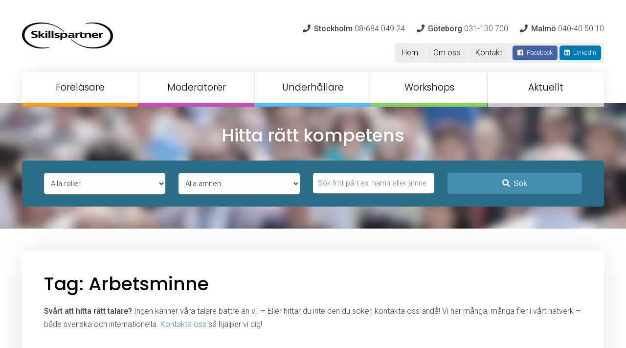

--- FILE ---
content_type: text/html; charset=UTF-8
request_url: https://www.skillspartner.se/taggar/arbetsminne/
body_size: 11687
content:
<!DOCTYPE html>
<html>
	<head>
		<title>Arbetsminne – Skillspartner Talarförmedling</title>
		<meta charset="UTF-8">
		<meta name="viewport" content="width=device-width">
		<link rel="pingback" href="https://www.skillspartner.se/xmlrpc.php">		
		<meta name="google-site-verification" content="46aySS03Vu96iiDCtK6DaACvVDjrzKS7HADqDo0qi9M" />
		<script>

		    window.dataLayer = window.dataLayer || [];

		    function gtag() {
		        dataLayer.push(arguments);
		    }

		    gtag("consent", "default", {
		        ad_storage: "denied",
		        ad_user_data: "denied", 
		        ad_personalization: "denied",
		        analytics_storage: "denied",
		        functionality_storage: "denied",
		        personalization_storage: "denied",
		        security_storage: "granted",
		        wait_for_update: 2000,
		    });

		    gtag("set", "ads_data_redaction", true);
		    gtag("set", "url_passthrough", true);

		</script>
		<script id="cookieyes" type="text/javascript" src="https://cdn-cookieyes.com/client_data/5440592231b69e8a7f8c41e3/script.js"></script>
<!-- Google Tag Manager for WordPress by gtm4wp.com -->
<script data-cfasync="false" data-pagespeed-no-defer>
	var gtm4wp_datalayer_name = "dataLayer";
	var dataLayer = dataLayer || [];
</script>
<!-- End Google Tag Manager for WordPress by gtm4wp.com -->
<!-- The SEO Framework av Sybre Waaijer -->
<link rel="canonical" href="https://www.skillspartner.se/taggar/arbetsminne/" />
<meta property="og:type" content="website" />
<meta property="og:locale" content="sv_SE" />
<meta property="og:site_name" content="Skillspartner Talarförmedling" />
<meta property="og:title" content="Arbetsminne – Skillspartner Talarförmedling" />
<meta property="og:url" content="https://www.skillspartner.se/taggar/arbetsminne/" />
<meta name="twitter:card" content="summary_large_image" />
<meta name="twitter:title" content="Arbetsminne – Skillspartner Talarförmedling" />
<script type="application/ld+json">{"@context":"https://schema.org","@graph":[{"@type":"WebSite","@id":"https://www.skillspartner.se/#/schema/WebSite","url":"https://www.skillspartner.se/","name":"Skillspartner Talarförmedling","description":"Kurser, konsulting, föreläsare","inLanguage":"sv-SE","potentialAction":{"@type":"SearchAction","target":{"@type":"EntryPoint","urlTemplate":"https://www.skillspartner.se/search/{search_term_string}/"},"query-input":"required name=search_term_string"},"publisher":{"@type":"Organization","@id":"https://www.skillspartner.se/#/schema/Organization","name":"Skillspartner Talarförmedling","url":"https://www.skillspartner.se/"}},{"@type":"CollectionPage","@id":"https://www.skillspartner.se/taggar/arbetsminne/","url":"https://www.skillspartner.se/taggar/arbetsminne/","name":"Arbetsminne – Skillspartner Talarförmedling","inLanguage":"sv-SE","isPartOf":{"@id":"https://www.skillspartner.se/#/schema/WebSite"},"breadcrumb":{"@type":"BreadcrumbList","@id":"https://www.skillspartner.se/#/schema/BreadcrumbList","itemListElement":[{"@type":"ListItem","position":1,"item":"https://www.skillspartner.se/","name":"Skillspartner Talarförmedling"},{"@type":"ListItem","position":2,"name":"Arbetsminne"}]}}]}</script>
<!-- / The SEO Framework av Sybre Waaijer | 5.33ms meta | 0.73ms boot -->

<link rel='dns-prefetch' href='//static.skillspartner.se' />
<link rel='dns-prefetch' href='//code.jquery.com' />
<link rel='dns-prefetch' href='//fonts.googleapis.com' />
<link rel="alternate" type="application/rss+xml" title="Webbflöde för Skillspartner Talarförmedling &raquo; Arbetsminne, Taggar" href="https://www.skillspartner.se/taggar/arbetsminne/feed/" />
<style id='wp-img-auto-sizes-contain-inline-css' type='text/css'>
img:is([sizes=auto i],[sizes^="auto," i]){contain-intrinsic-size:3000px 1500px}
/*# sourceURL=wp-img-auto-sizes-contain-inline-css */
</style>
<style id='wp-block-library-inline-css' type='text/css'>
:root{--wp-block-synced-color:#7a00df;--wp-block-synced-color--rgb:122,0,223;--wp-bound-block-color:var(--wp-block-synced-color);--wp-editor-canvas-background:#ddd;--wp-admin-theme-color:#007cba;--wp-admin-theme-color--rgb:0,124,186;--wp-admin-theme-color-darker-10:#006ba1;--wp-admin-theme-color-darker-10--rgb:0,107,160.5;--wp-admin-theme-color-darker-20:#005a87;--wp-admin-theme-color-darker-20--rgb:0,90,135;--wp-admin-border-width-focus:2px}@media (min-resolution:192dpi){:root{--wp-admin-border-width-focus:1.5px}}.wp-element-button{cursor:pointer}:root .has-very-light-gray-background-color{background-color:#eee}:root .has-very-dark-gray-background-color{background-color:#313131}:root .has-very-light-gray-color{color:#eee}:root .has-very-dark-gray-color{color:#313131}:root .has-vivid-green-cyan-to-vivid-cyan-blue-gradient-background{background:linear-gradient(135deg,#00d084,#0693e3)}:root .has-purple-crush-gradient-background{background:linear-gradient(135deg,#34e2e4,#4721fb 50%,#ab1dfe)}:root .has-hazy-dawn-gradient-background{background:linear-gradient(135deg,#faaca8,#dad0ec)}:root .has-subdued-olive-gradient-background{background:linear-gradient(135deg,#fafae1,#67a671)}:root .has-atomic-cream-gradient-background{background:linear-gradient(135deg,#fdd79a,#004a59)}:root .has-nightshade-gradient-background{background:linear-gradient(135deg,#330968,#31cdcf)}:root .has-midnight-gradient-background{background:linear-gradient(135deg,#020381,#2874fc)}:root{--wp--preset--font-size--normal:16px;--wp--preset--font-size--huge:42px}.has-regular-font-size{font-size:1em}.has-larger-font-size{font-size:2.625em}.has-normal-font-size{font-size:var(--wp--preset--font-size--normal)}.has-huge-font-size{font-size:var(--wp--preset--font-size--huge)}.has-text-align-center{text-align:center}.has-text-align-left{text-align:left}.has-text-align-right{text-align:right}.has-fit-text{white-space:nowrap!important}#end-resizable-editor-section{display:none}.aligncenter{clear:both}.items-justified-left{justify-content:flex-start}.items-justified-center{justify-content:center}.items-justified-right{justify-content:flex-end}.items-justified-space-between{justify-content:space-between}.screen-reader-text{border:0;clip-path:inset(50%);height:1px;margin:-1px;overflow:hidden;padding:0;position:absolute;width:1px;word-wrap:normal!important}.screen-reader-text:focus{background-color:#ddd;clip-path:none;color:#444;display:block;font-size:1em;height:auto;left:5px;line-height:normal;padding:15px 23px 14px;text-decoration:none;top:5px;width:auto;z-index:100000}html :where(.has-border-color){border-style:solid}html :where([style*=border-top-color]){border-top-style:solid}html :where([style*=border-right-color]){border-right-style:solid}html :where([style*=border-bottom-color]){border-bottom-style:solid}html :where([style*=border-left-color]){border-left-style:solid}html :where([style*=border-width]){border-style:solid}html :where([style*=border-top-width]){border-top-style:solid}html :where([style*=border-right-width]){border-right-style:solid}html :where([style*=border-bottom-width]){border-bottom-style:solid}html :where([style*=border-left-width]){border-left-style:solid}html :where(img[class*=wp-image-]){height:auto;max-width:100%}:where(figure){margin:0 0 1em}html :where(.is-position-sticky){--wp-admin--admin-bar--position-offset:var(--wp-admin--admin-bar--height,0px)}@media screen and (max-width:600px){html :where(.is-position-sticky){--wp-admin--admin-bar--position-offset:0px}}

/*# sourceURL=wp-block-library-inline-css */
</style><style id='global-styles-inline-css' type='text/css'>
:root{--wp--preset--aspect-ratio--square: 1;--wp--preset--aspect-ratio--4-3: 4/3;--wp--preset--aspect-ratio--3-4: 3/4;--wp--preset--aspect-ratio--3-2: 3/2;--wp--preset--aspect-ratio--2-3: 2/3;--wp--preset--aspect-ratio--16-9: 16/9;--wp--preset--aspect-ratio--9-16: 9/16;--wp--preset--color--black: #000000;--wp--preset--color--cyan-bluish-gray: #abb8c3;--wp--preset--color--white: #ffffff;--wp--preset--color--pale-pink: #f78da7;--wp--preset--color--vivid-red: #cf2e2e;--wp--preset--color--luminous-vivid-orange: #ff6900;--wp--preset--color--luminous-vivid-amber: #fcb900;--wp--preset--color--light-green-cyan: #7bdcb5;--wp--preset--color--vivid-green-cyan: #00d084;--wp--preset--color--pale-cyan-blue: #8ed1fc;--wp--preset--color--vivid-cyan-blue: #0693e3;--wp--preset--color--vivid-purple: #9b51e0;--wp--preset--gradient--vivid-cyan-blue-to-vivid-purple: linear-gradient(135deg,rgb(6,147,227) 0%,rgb(155,81,224) 100%);--wp--preset--gradient--light-green-cyan-to-vivid-green-cyan: linear-gradient(135deg,rgb(122,220,180) 0%,rgb(0,208,130) 100%);--wp--preset--gradient--luminous-vivid-amber-to-luminous-vivid-orange: linear-gradient(135deg,rgb(252,185,0) 0%,rgb(255,105,0) 100%);--wp--preset--gradient--luminous-vivid-orange-to-vivid-red: linear-gradient(135deg,rgb(255,105,0) 0%,rgb(207,46,46) 100%);--wp--preset--gradient--very-light-gray-to-cyan-bluish-gray: linear-gradient(135deg,rgb(238,238,238) 0%,rgb(169,184,195) 100%);--wp--preset--gradient--cool-to-warm-spectrum: linear-gradient(135deg,rgb(74,234,220) 0%,rgb(151,120,209) 20%,rgb(207,42,186) 40%,rgb(238,44,130) 60%,rgb(251,105,98) 80%,rgb(254,248,76) 100%);--wp--preset--gradient--blush-light-purple: linear-gradient(135deg,rgb(255,206,236) 0%,rgb(152,150,240) 100%);--wp--preset--gradient--blush-bordeaux: linear-gradient(135deg,rgb(254,205,165) 0%,rgb(254,45,45) 50%,rgb(107,0,62) 100%);--wp--preset--gradient--luminous-dusk: linear-gradient(135deg,rgb(255,203,112) 0%,rgb(199,81,192) 50%,rgb(65,88,208) 100%);--wp--preset--gradient--pale-ocean: linear-gradient(135deg,rgb(255,245,203) 0%,rgb(182,227,212) 50%,rgb(51,167,181) 100%);--wp--preset--gradient--electric-grass: linear-gradient(135deg,rgb(202,248,128) 0%,rgb(113,206,126) 100%);--wp--preset--gradient--midnight: linear-gradient(135deg,rgb(2,3,129) 0%,rgb(40,116,252) 100%);--wp--preset--font-size--small: 13px;--wp--preset--font-size--medium: 20px;--wp--preset--font-size--large: 36px;--wp--preset--font-size--x-large: 42px;--wp--preset--spacing--20: 0.44rem;--wp--preset--spacing--30: 0.67rem;--wp--preset--spacing--40: 1rem;--wp--preset--spacing--50: 1.5rem;--wp--preset--spacing--60: 2.25rem;--wp--preset--spacing--70: 3.38rem;--wp--preset--spacing--80: 5.06rem;--wp--preset--shadow--natural: 6px 6px 9px rgba(0, 0, 0, 0.2);--wp--preset--shadow--deep: 12px 12px 50px rgba(0, 0, 0, 0.4);--wp--preset--shadow--sharp: 6px 6px 0px rgba(0, 0, 0, 0.2);--wp--preset--shadow--outlined: 6px 6px 0px -3px rgb(255, 255, 255), 6px 6px rgb(0, 0, 0);--wp--preset--shadow--crisp: 6px 6px 0px rgb(0, 0, 0);}:where(.is-layout-flex){gap: 0.5em;}:where(.is-layout-grid){gap: 0.5em;}body .is-layout-flex{display: flex;}.is-layout-flex{flex-wrap: wrap;align-items: center;}.is-layout-flex > :is(*, div){margin: 0;}body .is-layout-grid{display: grid;}.is-layout-grid > :is(*, div){margin: 0;}:where(.wp-block-columns.is-layout-flex){gap: 2em;}:where(.wp-block-columns.is-layout-grid){gap: 2em;}:where(.wp-block-post-template.is-layout-flex){gap: 1.25em;}:where(.wp-block-post-template.is-layout-grid){gap: 1.25em;}.has-black-color{color: var(--wp--preset--color--black) !important;}.has-cyan-bluish-gray-color{color: var(--wp--preset--color--cyan-bluish-gray) !important;}.has-white-color{color: var(--wp--preset--color--white) !important;}.has-pale-pink-color{color: var(--wp--preset--color--pale-pink) !important;}.has-vivid-red-color{color: var(--wp--preset--color--vivid-red) !important;}.has-luminous-vivid-orange-color{color: var(--wp--preset--color--luminous-vivid-orange) !important;}.has-luminous-vivid-amber-color{color: var(--wp--preset--color--luminous-vivid-amber) !important;}.has-light-green-cyan-color{color: var(--wp--preset--color--light-green-cyan) !important;}.has-vivid-green-cyan-color{color: var(--wp--preset--color--vivid-green-cyan) !important;}.has-pale-cyan-blue-color{color: var(--wp--preset--color--pale-cyan-blue) !important;}.has-vivid-cyan-blue-color{color: var(--wp--preset--color--vivid-cyan-blue) !important;}.has-vivid-purple-color{color: var(--wp--preset--color--vivid-purple) !important;}.has-black-background-color{background-color: var(--wp--preset--color--black) !important;}.has-cyan-bluish-gray-background-color{background-color: var(--wp--preset--color--cyan-bluish-gray) !important;}.has-white-background-color{background-color: var(--wp--preset--color--white) !important;}.has-pale-pink-background-color{background-color: var(--wp--preset--color--pale-pink) !important;}.has-vivid-red-background-color{background-color: var(--wp--preset--color--vivid-red) !important;}.has-luminous-vivid-orange-background-color{background-color: var(--wp--preset--color--luminous-vivid-orange) !important;}.has-luminous-vivid-amber-background-color{background-color: var(--wp--preset--color--luminous-vivid-amber) !important;}.has-light-green-cyan-background-color{background-color: var(--wp--preset--color--light-green-cyan) !important;}.has-vivid-green-cyan-background-color{background-color: var(--wp--preset--color--vivid-green-cyan) !important;}.has-pale-cyan-blue-background-color{background-color: var(--wp--preset--color--pale-cyan-blue) !important;}.has-vivid-cyan-blue-background-color{background-color: var(--wp--preset--color--vivid-cyan-blue) !important;}.has-vivid-purple-background-color{background-color: var(--wp--preset--color--vivid-purple) !important;}.has-black-border-color{border-color: var(--wp--preset--color--black) !important;}.has-cyan-bluish-gray-border-color{border-color: var(--wp--preset--color--cyan-bluish-gray) !important;}.has-white-border-color{border-color: var(--wp--preset--color--white) !important;}.has-pale-pink-border-color{border-color: var(--wp--preset--color--pale-pink) !important;}.has-vivid-red-border-color{border-color: var(--wp--preset--color--vivid-red) !important;}.has-luminous-vivid-orange-border-color{border-color: var(--wp--preset--color--luminous-vivid-orange) !important;}.has-luminous-vivid-amber-border-color{border-color: var(--wp--preset--color--luminous-vivid-amber) !important;}.has-light-green-cyan-border-color{border-color: var(--wp--preset--color--light-green-cyan) !important;}.has-vivid-green-cyan-border-color{border-color: var(--wp--preset--color--vivid-green-cyan) !important;}.has-pale-cyan-blue-border-color{border-color: var(--wp--preset--color--pale-cyan-blue) !important;}.has-vivid-cyan-blue-border-color{border-color: var(--wp--preset--color--vivid-cyan-blue) !important;}.has-vivid-purple-border-color{border-color: var(--wp--preset--color--vivid-purple) !important;}.has-vivid-cyan-blue-to-vivid-purple-gradient-background{background: var(--wp--preset--gradient--vivid-cyan-blue-to-vivid-purple) !important;}.has-light-green-cyan-to-vivid-green-cyan-gradient-background{background: var(--wp--preset--gradient--light-green-cyan-to-vivid-green-cyan) !important;}.has-luminous-vivid-amber-to-luminous-vivid-orange-gradient-background{background: var(--wp--preset--gradient--luminous-vivid-amber-to-luminous-vivid-orange) !important;}.has-luminous-vivid-orange-to-vivid-red-gradient-background{background: var(--wp--preset--gradient--luminous-vivid-orange-to-vivid-red) !important;}.has-very-light-gray-to-cyan-bluish-gray-gradient-background{background: var(--wp--preset--gradient--very-light-gray-to-cyan-bluish-gray) !important;}.has-cool-to-warm-spectrum-gradient-background{background: var(--wp--preset--gradient--cool-to-warm-spectrum) !important;}.has-blush-light-purple-gradient-background{background: var(--wp--preset--gradient--blush-light-purple) !important;}.has-blush-bordeaux-gradient-background{background: var(--wp--preset--gradient--blush-bordeaux) !important;}.has-luminous-dusk-gradient-background{background: var(--wp--preset--gradient--luminous-dusk) !important;}.has-pale-ocean-gradient-background{background: var(--wp--preset--gradient--pale-ocean) !important;}.has-electric-grass-gradient-background{background: var(--wp--preset--gradient--electric-grass) !important;}.has-midnight-gradient-background{background: var(--wp--preset--gradient--midnight) !important;}.has-small-font-size{font-size: var(--wp--preset--font-size--small) !important;}.has-medium-font-size{font-size: var(--wp--preset--font-size--medium) !important;}.has-large-font-size{font-size: var(--wp--preset--font-size--large) !important;}.has-x-large-font-size{font-size: var(--wp--preset--font-size--x-large) !important;}
/*# sourceURL=global-styles-inline-css */
</style>

<style id='classic-theme-styles-inline-css' type='text/css'>
/*! This file is auto-generated */
.wp-block-button__link{color:#fff;background-color:#32373c;border-radius:9999px;box-shadow:none;text-decoration:none;padding:calc(.667em + 2px) calc(1.333em + 2px);font-size:1.125em}.wp-block-file__button{background:#32373c;color:#fff;text-decoration:none}
/*# sourceURL=/wp-includes/css/classic-themes.min.css */
</style>
<link rel='stylesheet' id='contact-form-7-css' href='https://www.skillspartner.se/wp-content/plugins/contact-form-7/includes/css/styles.css?ver=6.1.4' type='text/css' media='all' />
<link rel='stylesheet' id='spam-protect-for-contact-form7-css' href='https://www.skillspartner.se/wp-content/plugins/wp-contact-form-7-spam-blocker/frontend/css/spam-protect-for-contact-form7.css?ver=1.0.0' type='text/css' media='all' />
<link rel='stylesheet' id='style-googlefonts-css' href='https://fonts.googleapis.com/css?family=Poppins%3A300%2C500%7CRoboto%3A300%2C500&#038;ver=6.9' type='text/css' media='all' />
<link rel='stylesheet' id='theme-style-main-css' href='https://static.skillspartner.se/css/main.min.css?ver=1.1.6' type='text/css' media='all' />
<script type="text/javascript" src="https://www.skillspartner.se/wp-includes/js/jquery/jquery.min.js?ver=3.7.1" id="jquery-core-js"></script>
<script type="text/javascript" src="https://www.skillspartner.se/wp-includes/js/jquery/jquery-migrate.min.js?ver=3.4.1" id="jquery-migrate-js"></script>
<script type="text/javascript" src="https://www.skillspartner.se/wp-content/plugins/wp-contact-form-7-spam-blocker/frontend/js/spam-protect-for-contact-form7.js?ver=1.0.0" id="spam-protect-for-contact-form7-js"></script>
<script type="text/javascript" src="https://static.skillspartner.se/js/modernizr.custom.48295.js?ver=1.0.0" id="modernizr-js-js"></script>

<!-- Google Tag Manager for WordPress by gtm4wp.com -->
<!-- GTM Container placement set to footer -->
<script data-cfasync="false" data-pagespeed-no-defer type="text/javascript">
	var dataLayer_content = {"pagePostType":"talare","pagePostType2":"tax-talare","pageCategory":[]};
	dataLayer.push( dataLayer_content );
</script>
<script data-cfasync="false" data-pagespeed-no-defer type="text/javascript">
(function(w,d,s,l,i){w[l]=w[l]||[];w[l].push({'gtm.start':
new Date().getTime(),event:'gtm.js'});var f=d.getElementsByTagName(s)[0],
j=d.createElement(s),dl=l!='dataLayer'?'&l='+l:'';j.async=true;j.src=
'//www.googletagmanager.com/gtm.js?id='+i+dl;f.parentNode.insertBefore(j,f);
})(window,document,'script','dataLayer','GTM-K6Z95DJ');
</script>
<!-- End Google Tag Manager for WordPress by gtm4wp.com --><meta name="google-site-verification" content="IfmgHLoPH_r1oqWUYqcJK7veh5d2k7mT0pJOSBoObZ4" />		<style type="text/css" id="wp-custom-css">
			.phone-numbers .phone:last-child { margin-left: 20px;}		</style>
		<link rel="icon" type="image/png" href="https://static.skillspartner.se/img/favicon-16x16.png" sizes="16x16" /><link rel="icon" type="image/png" href="https://static.skillspartner.se/img/favicon-32x32.png" sizes="32x32" /><link rel="icon" type="image/png" href="https://static.skillspartner.se/img/favicon-96x96.png" sizes="96x96" /><link rel="icon" type="image/png" href="https://static.skillspartner.se/img/favicon-120x120.png" sizes="120x120" /><link rel="icon" type="image/png" href="https://static.skillspartner.se/img/favicon-167x167.png" sizes="167x167" /><link rel="icon" type="image/png" href="https://static.skillspartner.se/img/favicon-180x180.png" sizes="180x180" />		
	</head>
	<body class="archive tax-speaker_tag term-arbetsminne term-2230 wp-theme-skillspartner">

		<div class="inner-wrapper header-wrapper">
			<div class="content-wrapper">
								<header class="v2">
					<div class="toprow cf">
						<a href="/" class="logo"><img src="https://static.skillspartner.se/img/logo.png" alt="Skillspartner" /></a>
						<a href="#" class="toggle-nav"><em class="fas fa-bars"></em></a>
						<div class="contact">
							<div class="phone-numbers">
								<span class="phone"><span class="icon"><em class="fas fa-phone"></em></span><strong>Stockholm</strong> 08-684 049 24</span>
								<span class="phone"><span class="icon"><em class="fas fa-phone"></em></span><strong>Göteborg</strong> 031-130 700</span>
								<span class="phone"><span class="icon"><em class="fas fa-phone"></em></span><strong>Malmö</strong> 040-40 50 10</span>
							</div>
						</div>						
					</div>
					<div class="middlerow cf">
						<div class="secondary-nav">
							<ul>
								<li id="menu-item-25980" class="menu-item menu-item-type-custom menu-item-object-custom menu-item-25980"><a href="/">Hem</a></li>
<li id="menu-item-25981" class="menu-item menu-item-type-post_type menu-item-object-page menu-item-25981"><a href="https://www.skillspartner.se/om-skillspartner/">Om oss</a></li>
<li id="menu-item-25982" class="menu-item menu-item-type-post_type menu-item-object-page menu-item-25982"><a href="https://www.skillspartner.se/kontakt/">Kontakt</a></li>
								<li>
									<a href="https://www.facebook.com/skillspartner/" target="_blank" class="button small facebook"><span class="icon"><em class="fab fa-facebook"></em></span><span class="text">Facebook</span></a>
									<a href="https://se.linkedin.com/company/skillspartner-ab" target="_blank" class="button small linkedin"><span class="icon"><em class="fab fa-linkedin"></em></span><span class="text">LinkedIn</span></a>
								</li>
							</ul>
						</div>
					</div>
					<nav>
						<ul class="navigation">
							<li id="menu-item-25973" class="menu-item menu-item-type-taxonomy menu-item-object-typ menu-item-25973"><a href="https://www.skillspartner.se/talarkatalog/forelasare/">Föreläsare</a></li>
<li id="menu-item-25974" class="menu-item menu-item-type-taxonomy menu-item-object-typ menu-item-25974"><a href="https://www.skillspartner.se/talarkatalog/moderatorer/">Moderatorer</a></li>
<li id="menu-item-25975" class="menu-item menu-item-type-taxonomy menu-item-object-typ menu-item-25975"><a href="https://www.skillspartner.se/talarkatalog/underhallare/">Underhållare</a></li>
<li id="menu-item-25976" class="menu-item menu-item-type-post_type menu-item-object-page menu-item-25976"><a href="https://www.skillspartner.se/utbildningar/">Workshops</a></li>
<li id="menu-item-25993" class="menu-item menu-item-type-post_type menu-item-object-page menu-item-has-children menu-item-25993"><a href="https://www.skillspartner.se/aktuellt/nyhetsrum/">Aktuellt</a>
<ul class="sub-menu">
	<li id="menu-item-25978" class="menu-item menu-item-type-post_type menu-item-object-page menu-item-25978"><a href="https://www.skillspartner.se/aktuellt/nyhetsrum/">Nyhetsrum</a></li>
	<li id="menu-item-25979" class="menu-item menu-item-type-post_type menu-item-object-page menu-item-25979"><a href="https://www.skillspartner.se/aktuellt/lunch-learn-webinarier/">Lunch &#038; Learn</a></li>
</ul>
</li>
						</ul>
					</nav>

					<div class="mobile-nav">
						<ul class="primary-navigation">
							<li id="menu-item-25983" class="menu-item menu-item-type-custom menu-item-object-custom menu-item-25983"><a href="/">Hem</a></li>
<li id="menu-item-25984" class="menu-item menu-item-type-taxonomy menu-item-object-typ menu-item-25984"><a href="https://www.skillspartner.se/talarkatalog/forelasare/">Föreläsare</a></li>
<li id="menu-item-25985" class="menu-item menu-item-type-taxonomy menu-item-object-typ menu-item-25985"><a href="https://www.skillspartner.se/talarkatalog/moderatorer/">Moderatorer</a></li>
<li id="menu-item-25986" class="menu-item menu-item-type-taxonomy menu-item-object-typ menu-item-25986"><a href="https://www.skillspartner.se/talarkatalog/underhallare/">Underhållare</a></li>
<li id="menu-item-25987" class="menu-item menu-item-type-post_type menu-item-object-page menu-item-25987"><a href="https://www.skillspartner.se/utbildningar/">Workshops</a></li>
<li id="menu-item-25988" class="menu-item menu-item-type-post_type menu-item-object-page menu-item-25988"><a href="https://www.skillspartner.se/aktuellt/nyhetsrum/">Nyhetsrum</a></li>
<li id="menu-item-25989" class="menu-item menu-item-type-post_type menu-item-object-page menu-item-25989"><a href="https://www.skillspartner.se/aktuellt/lunch-learn-webinarier/">Lunch &#038; Learn</a></li>
<li id="menu-item-25990" class="menu-item menu-item-type-post_type menu-item-object-page menu-item-25990"><a href="https://www.skillspartner.se/om-skillspartner/">Om oss</a></li>
<li id="menu-item-25991" class="menu-item menu-item-type-post_type menu-item-object-page menu-item-25991"><a href="https://www.skillspartner.se/kontakt/">Kontakt</a></li>
							<li class="social-media-items">
								<a href="https://www.facebook.com/skillspartner/" target="_blank" class="button small facebook"><span class="icon"><em class="fab fa-facebook"></em></span><span class="text">Facebook</span></a>
								<a href="https://se.linkedin.com/company/skillspartner-ab" target="_blank" class="button small linkedin"><span class="icon"><em class="fab fa-linkedin"></em></span><span class="text">LinkedIn</span></a>
							</li>
						</ul>
					</div>
				</header>
							</div>
		</div>
				<div class="filterbox-wrapper">
			<div class="inner-wrapper">
				<div class="content-wrapper">
					<h3>Hitta rätt kompetens</h3>
					<div class="filterbox">
						<div class="cf content-wrapper" data-sameheight="searchfilter">
							<form method="post" action="/?search_speaker=true">
																<div class="col w1-4" data-setheight="searchfilter">
									<select name="typ">
										<option value="">Alla roller</option>
										<option value="aktivitetsledare">Aktivitetsledare</option><option value="artister">Artister</option><option value="coacher">Coacher</option><option value="debattledare">Debattledare</option><option value="entreprenor">Entreprenör</option><option value="entreprenorer">Entreprenörer</option><option value="expert">Expert</option><option value="experter">Experter</option><option value="facilitator">Facilitator</option><option value="framtidens-arbetsplats">Framtidens arbetsplats</option><option value="forelasare">Föreläsare</option><option value="forandringsledning">Förändringsledning</option><option value="idrottsprofil">Idrottsprofil</option><option value="inspirator">Inspiratör</option><option value="inspiratorer">Inspiratörer</option><option value="internationella">Internationella</option><option value="intervjuare">Intervjuare</option><option value="keynote">Keynote</option><option value="kockar">Kockar</option><option value="komiker">Komiker</option><option value="konferencier">Konferencier</option><option value="konferencierer">Konferencierer</option><option value="livestreamforelasningar">Livestreamföreläsningar</option><option value="magiker">Magiker</option><option value="moderator">Moderator</option><option value="moderatorer">Moderatorer</option><option value="organisation">Organisation</option><option value="organisationskultur">Organisationskultur</option><option value="oro">Oro</option><option value="programledare">Programledare</option><option value="samtalsledare">Samtalsledare</option><option value="sportprofiler">Sportprofiler</option><option value="talarcoacher">Talarcoacher</option><option value="talare">Talare</option><option value="underhallare">Underhållare</option><option value="utbildare">Utbildare</option><option value="utbildning">Utbildning</option>									</select>
								</div>
								<div class="col w1-4" data-setheight="searchfilter">
									<select name="amne">
										<option value="">Alla ämnen</option>
										<option value="2133">Andlighet &amp; Livsöden</option><option value="2098">Arbetsglädje</option><option value="2124">Arbetsklimat</option><option value="2549">Arbetsmiljö</option><option value="2598">Arbetsrätt</option><option value="2094">Attityd</option><option value="2144">Barn &amp; Ungdom</option><option value="2232">Bemötande &amp; Värdskap</option><option value="2082">Digitalisering</option><option value="2557">Distansarbete &amp; Kommunikation</option><option value="2131">Ekonomi</option><option value="2123">Employer branding</option><option value="2081">Framtid &amp; Omvärld</option><option value="3097">Friskvård</option><option value="2090">Företagande &amp; Entreprenörskap</option><option value="3099">Företagskultur</option><option value="3096">Förhandling</option><option value="2115">Försäljning</option><option value="2101">Förändring</option><option value="3036">Geopolitik</option><option value="2153">Historia</option><option value="2388">Hållbarhet</option><option value="2080">Hälsa</option><option value="3100">Inspiration</option><option value="2132">Interkulturell kommunikation</option><option value="2692">IT</option><option value="2086">Jämställdhet</option><option value="2120">Klimat &amp; Miljö</option><option value="3095">Kommunikation</option><option value="2883">Kompetensförsörjning</option><option value="2114">Konflikthantering</option><option value="2087">Kreativitet &amp; Innovation</option><option value="2944">Krishantering, Säkerhet &amp; Beredskap</option><option value="2091">Ledarskap</option><option value="2089">Livsstil</option><option value="2092">Marknadsföring &amp; Kommunikation</option><option value="2166">Mediaträning &amp; Kriskommunikation</option><option value="2179">Moderator &amp; Konferencier</option><option value="2088">Modern retorik &amp; Kommunikation</option><option value="2085">Mångfald</option><option value="2093">Människan</option><option value="2186">Ny teknik &amp; Framtid</option><option value="2079">Personlig utveckling</option><option value="2288">Projektledning</option><option value="3093">Rekrytering</option><option value="2233">Samhälle, Politik &amp; Utbildning</option><option value="3094">Service</option><option value="2083">Sociala medier</option><option value="2390">Standup &amp; Komiker</option><option value="2121">Struktur &amp; effektivitet</option><option value="2099">Team &amp; Medarbetarskap</option><option value="2102">Underhållning</option><option value="3098">Värderingar</option><option value="2148">Världen</option><option value="2116">Äventyr</option>									</select>
								</div>
								<div class="col w1-4" data-setheight="searchfilter">
									<input type="text" name="ord" placeholder="Sök fritt på t.ex. namn eller ämne" />
								</div>
								<div class="col w1-4">
									<input type="hidden" name="tag" value="" />
									<button type="submit" class="fullwidth"><span class="icon"><i class="fas fa-search"></i></span>Sök</button>
								</div>
															</form>
						</div>
					</div>
				</div>
			</div>
		</div>		<div class="inner-wrapper main-content-wrapper">
			<div class="content-wrapper">
<div class="cf main-content fullwidth post-type-talare"><div class="content-box"><div class="content-wrapper borderbottom"><h1>Tag: Arbetsminne</h1><div class="wysiwyg page-content"><p><strong>Svårt att hitta rätt talare?</strong> Ingen känner våra talare bättre än vi. &#8211; Eller hittar du inte den du söker, kontakta oss ändå! Vi har många, många fler i vårt nätverk &#8211; både svenska och internationella. <a href="#visa-kontakt">Kontakta oss</a> så hjälper vi dig!</p>
</div></div><div class="content-wrapper">
	<h3><span class="icon"><i class="fas fa-stop-circle"></i></span>Personer</h3>
	<ul data-sameheight="people" class="people-list cf"><li data-livestream="" data-words=",torkel klingbergprisbelönt hjärnforskare om hjärnans utveckling och formbarhet,arbetsminne,hjärnans utveckling,kognitiv neurovetenskap,lärande,skolan och lärande," data-topics=",2144,2080,2093," data-types=",1281,40,1290," data-tags=",arbetsminne,hjärnans utveckling,kognitiv neurovetenskap,lärande,skolan och lärande,"><a href="/talarkatalog/talare/torkel-klingberg" data-setheight="people"><div class="content-wrapper"><div class="content-inner-wrapper"><div class="image-wrapper"><img src="https://static.skillspartner.se/uploads/2018/07/Torkel-Klingberg-Forelasare-Hjarnan-Skillspartner-e1533494113554-250x250.jpeg" width="250" height="250" alt="" /></div><h3>Torkel Klingberg</h3><span class="sub-headline">Prisbelönt hjärnforskare om hjärnans utveckling och formbarhet</span><span class="desc">Torkel Klingberg är hjärnforskare och professor i kognitiv neurovetenskap, och har bland annat skrivit boken ”Den lärande hjärnan”.

I sin föreläsningar beskriver Torkel Klingberg på ett...</span><span title="Lägg till i favoriter" data-id="1830" data-name="Torkel Klingberg" data-types="Experter, Föreläsare, Internationella" class="addtofav" data-url="https://www.skillspartner.se/talarkatalog/talare/torkel-klingberg/"><i class="fas fa-star"></i></span></div></div></a></li></ul><span class="no-speaker-found hidden"><h4>Din sökning gav inget resultat</h4>Hittar du inte det du söker? Kontakta oss, vi matchar rätt kompetens med rätt uppdrag.</span></div></div></div>			<div class="content-box sectionmargin nobottom newsletter-whyskills">
				<div class="content-wrapper cf twocols">
					<div class="col w1-3">
						<div class="column-content">
							<div class="h2"><span class="icon"><i class="fas fa-stop-circle"></i></span>Nyhetsbrev</div>
							<div class="wysiwyg sectionmargin small notop"><p><em>Håll dig uppdaterad genom att prenumerera på vårt nyhetsbrev. Vi skickar ett mail i månaden.</em></p>
</div>

							
<div class="wpcf7 no-js" id="wpcf7-f25071-p1830-o1" lang="sv-SE" dir="ltr" data-wpcf7-id="25071">
<div class="screen-reader-response"><p role="status" aria-live="polite" aria-atomic="true"></p> <ul></ul></div>
<form action="/taggar/arbetsminne/#wpcf7-f25071-p1830-o1" method="post" class="wpcf7-form init" aria-label="Kontaktformulär" novalidate="novalidate" data-status="init">
<fieldset class="hidden-fields-container"><input type="hidden" name="_wpcf7" value="25071" /><input type="hidden" name="_wpcf7_version" value="6.1.4" /><input type="hidden" name="_wpcf7_locale" value="sv_SE" /><input type="hidden" name="_wpcf7_unit_tag" value="wpcf7-f25071-p1830-o1" /><input type="hidden" name="_wpcf7_container_post" value="1830" /><input type="hidden" name="_wpcf7_posted_data_hash" value="" />
</fieldset>
<div class="cf newsletter-form">
<div class="input"><span class="wpcf7-form-control-wrap" data-name="your-name"><input size="40" maxlength="400" class="wpcf7-form-control wpcf7-text wpcf7-validates-as-required" aria-required="true" aria-invalid="false" placeholder="För- och efternamn*" value="" type="text" name="your-name" /></span></div>
<div class="input"><span class="wpcf7-form-control-wrap" data-name="your-email"><input size="40" maxlength="400" class="wpcf7-form-control wpcf7-email wpcf7-validates-as-required wpcf7-text wpcf7-validates-as-email" aria-required="true" aria-invalid="false" placeholder="E-postadress*" value="" type="email" name="your-email" /></span></div>
</div>
<div class="input">* Obligatoriska fält</div>
<div class="input">Läs mer om hur vi hanterar dina personuppgifter i vår <a href="#visa-gdpr">Integritetspolicy</a></div>
<div class="input"><input class="wpcf7-form-control wpcf7-submit has-spinner" type="submit" value="Skicka" /></div>
<input type="hidden" name="mc4wp-subscribe" value="1" />
<span id="wpcf7-697765273782e-wrapper" class="wpcf7-form-control-wrap website-wrap" style="display:none !important; visibility:hidden !important;"><label for="wpcf7-697765273782e-field" class="hp-message">Lämna detta fält tomt.</label><input id="wpcf7-697765273782e-field"  class="wpcf7-form-control wpcf7-text" type="text" name="website" value="" size="40" tabindex="-1" autocomplete="new-password" /></span><p style="display: none !important;" class="akismet-fields-container" data-prefix="_wpcf7_ak_"><label>&#916;<textarea name="_wpcf7_ak_hp_textarea" cols="45" rows="8" maxlength="100"></textarea></label><input type="hidden" id="ak_js_1" name="_wpcf7_ak_js" value="199"/><script>document.getElementById( "ak_js_1" ).setAttribute( "value", ( new Date() ).getTime() );</script></p><div class="wpcf7-response-output" aria-hidden="true"></div>
</form>
</div>
						</div>
					</div>
					<div class="col w2-3">
						<div class="column-content">
							<div class="h2"><span class="icon"><i class="fas fa-stop-circle"></i></span>Varför Skillspartner?</div>
							<div class="wysiwyg"><p><strong><img decoding="async" class="alignright wp-image-124 size-full" src="https://static.skillspartner.se/uploads/2018/03/guarantee.png" alt="Ingen känner våra föreläsare, experter, utbildare &amp; moderatorer bättre än vi, och kan därför lotsa er till bästa lösningen.  Låt oss hjälpa er att få ut mer av er nästa aktivitet eller möte. Ring 08-684 049 24. Kunskap &amp; Inspiration - Skillspartner" width="197" height="171" />Trygghetsgaranti</strong><br />
Du kan vara lugn när du bokar hos oss på Skillspartner. Skillspartners Trygghetsgaranti är din säkerhet att evenemanget/kursen kan genomföras som planerat. Om den du bokat får förhinder av något skäl, kommer du att få en fullgod ersättare.</p>
</div>
						</div>
					</div>
				</div>
			</div>
			</div>
		</div>
		<footer>
			<div class="inner-wrapper">
				<div class="content-wrapper">
					<div class="columns cf">
						<div class="col w1-4">
							<div class="col-content">
								<strong>Navigering</strong>
								<ul class="navigation">
									<li id="menu-item-37" class="menu-item menu-item-type-post_type menu-item-object-page menu-item-37"><a href="https://www.skillspartner.se/?page_id=4">Hem</a></li>
<li id="menu-item-1135" class="menu-item menu-item-type-taxonomy menu-item-object-typ menu-item-1135"><a href="https://www.skillspartner.se/talarkatalog/forelasare/">Föreläsare</a></li>
<li id="menu-item-1136" class="menu-item menu-item-type-taxonomy menu-item-object-typ menu-item-1136"><a href="https://www.skillspartner.se/talarkatalog/moderatorer/">Moderatorer</a></li>
<li id="menu-item-4361" class="menu-item menu-item-type-taxonomy menu-item-object-typ menu-item-4361"><a href="https://www.skillspartner.se/talarkatalog/underhallare/">Underhållare</a></li>
<li id="menu-item-254" class="menu-item menu-item-type-post_type menu-item-object-page menu-item-254"><a href="https://www.skillspartner.se/utbildningar/">Utbildningar</a></li>
<li id="menu-item-142" class="menu-item menu-item-type-post_type menu-item-object-page menu-item-142"><a href="https://www.skillspartner.se/om-skillspartner/">Om oss</a></li>
<li id="menu-item-161" class="menu-item menu-item-type-post_type menu-item-object-page menu-item-161"><a href="https://www.skillspartner.se/kontakt/">Kontakta oss</a></li>
								</ul>
							</div>
						</div>
						<div class="col w1-4">
							<div class="col-content">
								<strong>Stockholm</strong>
								<p>
									Skillspartner AB<br />
									Järnvägsgatan 36<br />
									131 54 Nacka								</p>
								<p>
									<span class="icon"><em class="fas fa-phone"></em></span>08-684 049 24<br />
									<a href="mailto:info@skillspartner.se"><span class="icon"><em class="fas fa-envelope"></em></span>info@skillspartner.se</a>
								</p>
							</div>
						</div>
						<div class="col w1-4">
							<div class="col-content">
								<strong>Göteborg</strong>
								<p>
									Skillspartner AB<br />
									<br />
									 								</p>
								<p>
									<span class="icon"><em class="fas fa-phone"></em></span>031-130 700<br />
									<a href="mailto:info@skillspartner.se"><span class="icon"><em class="fas fa-envelope"></em></span>info@skillspartner.se</a>
								</p>
							</div>
						</div>
						<div class="col w1-4">
							<div class="col-content">
								<strong>Malmö</strong>
								<p>
									Skillspartner AB<br />
									<br />
									 								</p>
								<p>
									<span class="icon"><em class="fas fa-phone"></em></span>040-40 50 10<br />
									<a href="mailto:info@skillspartner.se"><span class="icon"><em class="fas fa-envelope"></em></span>info@skillspartner.se</a>
								</p>
							</div>
						</div>
					</div>
				</div>
			</div>
		</footer>
		

				<div class="adapt"></div>
		<script type="speculationrules">
{"prefetch":[{"source":"document","where":{"and":[{"href_matches":"/*"},{"not":{"href_matches":["/wp-*.php","/wp-admin/*","/uploads/*","/wp-content/*","/wp-content/plugins/*","/wp-content/themes/skillspartner/*","/*\\?(.+)"]}},{"not":{"selector_matches":"a[rel~=\"nofollow\"]"}},{"not":{"selector_matches":".no-prefetch, .no-prefetch a"}}]},"eagerness":"conservative"}]}
</script>

<!-- GTM Container placement set to footer -->
<!-- Google Tag Manager (noscript) -->
				<noscript><iframe src="https://www.googletagmanager.com/ns.html?id=GTM-K6Z95DJ" height="0" width="0" style="display:none;visibility:hidden" aria-hidden="true"></iframe></noscript>
<!-- End Google Tag Manager (noscript) --><script type="text/javascript" src="https://www.skillspartner.se/wp-includes/js/dist/hooks.min.js?ver=dd5603f07f9220ed27f1" id="wp-hooks-js"></script>
<script type="text/javascript" src="https://www.skillspartner.se/wp-includes/js/dist/i18n.min.js?ver=c26c3dc7bed366793375" id="wp-i18n-js"></script>
<script type="text/javascript" id="wp-i18n-js-after">
/* <![CDATA[ */
wp.i18n.setLocaleData( { 'text direction\u0004ltr': [ 'ltr' ] } );
//# sourceURL=wp-i18n-js-after
/* ]]> */
</script>
<script type="text/javascript" src="https://www.skillspartner.se/wp-content/plugins/contact-form-7/includes/swv/js/index.js?ver=6.1.4" id="swv-js"></script>
<script type="text/javascript" id="contact-form-7-js-translations">
/* <![CDATA[ */
( function( domain, translations ) {
	var localeData = translations.locale_data[ domain ] || translations.locale_data.messages;
	localeData[""].domain = domain;
	wp.i18n.setLocaleData( localeData, domain );
} )( "contact-form-7", {"translation-revision-date":"2025-08-26 21:48:02+0000","generator":"GlotPress\/4.0.1","domain":"messages","locale_data":{"messages":{"":{"domain":"messages","plural-forms":"nplurals=2; plural=n != 1;","lang":"sv_SE"},"This contact form is placed in the wrong place.":["Detta kontaktformul\u00e4r \u00e4r placerat p\u00e5 fel st\u00e4lle."],"Error:":["Fel:"]}},"comment":{"reference":"includes\/js\/index.js"}} );
//# sourceURL=contact-form-7-js-translations
/* ]]> */
</script>
<script type="text/javascript" id="contact-form-7-js-before">
/* <![CDATA[ */
var wpcf7 = {
    "api": {
        "root": "https:\/\/www.skillspartner.se\/wp-json\/",
        "namespace": "contact-form-7\/v1"
    }
};
//# sourceURL=contact-form-7-js-before
/* ]]> */
</script>
<script type="text/javascript" src="https://www.skillspartner.se/wp-content/plugins/contact-form-7/includes/js/index.js?ver=6.1.4" id="contact-form-7-js"></script>
<script type="text/javascript" src="https://www.skillspartner.se/wp-content/plugins/duracelltomi-google-tag-manager/dist/js/gtm4wp-form-move-tracker.js?ver=1.22.3" id="gtm4wp-form-move-tracker-js"></script>
<script type="text/javascript" src="https://static.skillspartner.se/js/fa-brands.min.js?ver=1.0.0" id="fontawesome-brands-js-js"></script>
<script type="text/javascript" src="https://static.skillspartner.se/js/fa-solid.min.js?ver=1.0.0" id="fontawesome-solid-js-js"></script>
<script type="text/javascript" src="https://static.skillspartner.se/js/fontawesome.min.js?ver=1.0.0" id="fontawesome-js-js"></script>
<script type="text/javascript" src="https://www.skillspartner.se/wp-content/themes/skillspartner/js/js-cookie.min.js?ver=1.0.0" id="cookies-js-js"></script>
<script type="text/javascript" src="https://code.jquery.com/jquery-1.12.4.min.js?ver=1.0.0" id="jquery-js-js"></script>
<script type="text/javascript" src="https://static.skillspartner.se/js/jquery.fancybox.min.js?ver=1.0.0" id="fancybox-js-js"></script>
<script type="text/javascript" src="https://static.skillspartner.se/js/global.min.js?ver=1.1.2" id="global-js-js"></script>
<script type="text/javascript" src="https://static.skillspartner.se/js/home.min.js?ver=1.0.1" id="home-js-js"></script>
<script type="text/javascript" src="https://static.skillspartner.se/js/favourites.min.js?ver=1.0.0" id="favourites-js-js"></script>
<script defer type="text/javascript" src="https://www.skillspartner.se/wp-content/plugins/akismet/_inc/akismet-frontend.js?ver=1763013372" id="akismet-frontend-js"></script>
 

    
	<!-- begin olark code -->
	<script data-cfasync="false" type='text/javascript'>/*<![CDATA[*/window.olark||(function(c){var f=window,d=document,l=f.location.protocol=="https:"?"https:":"http:",z=c.name,r="load";var nt=function(){
	f[z]=function(){
	(a.s=a.s||[]).push(arguments)};var a=f[z]._={
	},q=c.methods.length;while(q--){(function(n){f[z][n]=function(){
	f[z]("call",n,arguments)}})(c.methods[q])}a.l=c.loader;a.i=nt;a.p={
	0:+new Date};a.P=function(u){
	a.p[u]=new Date-a.p[0]};function s(){
	a.P(r);f[z](r)}f.addEventListener?f.addEventListener(r,s,false):f.attachEvent("on"+r,s);var ld=function(){function p(hd){
	hd="head";return["<",hd,"></",hd,"><",i,' onl' + 'oad="var d=',g,";d.getElementsByTagName('head')[0].",j,"(d.",h,"('script')).",k,"='",l,"//",a.l,"'",'"',"></",i,">"].join("")}var i="body",m=d[i];if(!m){
	return setTimeout(ld,100)}a.P(1);var j="appendChild",h="createElement",k="src",n=d[h]("div"),v=n[j](d[h](z)),b=d[h]("iframe"),g="document",e="domain",o;n.style.display="none";m.insertBefore(n,m.firstChild).id=z;b.frameBorder="0";b.id=z+"-loader";if(/MSIE[ ]+6/.test(navigator.userAgent)){
	b.src="javascript:false"}b.allowTransparency="true";v[j](b);try{
	b.contentWindow[g].open()}catch(w){
	c[e]=d[e];o="javascript:var d="+g+".open();d.domain='"+d.domain+"';";b[k]=o+"void(0);"}try{
	var t=b.contentWindow[g];t.write(p());t.close()}catch(x){
	b[k]=o+'d.write("'+p().replace(/"/g,String.fromCharCode(92)+'"')+'");d.close();'}a.P(2)};ld()};nt()})({
	loader: "static.olark.com/jsclient/loader0.js",name:"olark",methods:["configure","extend","declare","identify"]});
	/* custom configuration goes here (www.olark.com/documentation) */
	olark.identify('2002-676-10-9741');/*]]>*/</script><noscript><a href="https://www.olark.com/site/2002-676-10-9741/contact" title="Contact us" target="_blank">Questions? Feedback?</a> powered by <a href="http://www.olark.com?welcome" title="Olark live chat software">Olark live chat software</a></noscript>
	<!-- end olark code -->

	</body>
</html>

--- FILE ---
content_type: application/javascript
request_url: https://static.olark.com/a/assets/v0/site/2002-676-10-9741.js?cb=2026-01-26
body_size: 13688
content:

      (function(){
        olark.extend('CalloutBubble');
olark.extend('Feedback');
olark.extend('GoogleAnalytics');
olark.extend('Sounds');
olark.extend('WelcomeAssist');


        var isNewVersion = olark._ && olark._.versions && (olark._.versions.follow || olark._.versions.popout)
        if(isNewVersion) {
          olark._.finish({"CalloutBubble":{"bubble_height":"129px","bubble_image_url":"http://static.olark.com/imageservice/565550550ea3afede2cf12536c713c79.jpeg","bubble_width":"100px","enabled":true,"slide":false},"Feedback":{"enabled":true},"GoogleAnalytics":{"allow_linker":false,"create_custom_tracker":false,"enable_custom_variables":false,"enabled":true,"load_ga_if_missing":false,"track_chat_start_page":false},"Sounds":{"enabled":true},"WelcomeAssist":{"enabled":true,"notify_operator_of_new_visitors":false,"welcome_delay_in_seconds":5,"welcome_messages":["Hej, vill du f\u00e5 f\u00f6rslag p\u00e5 f\u00f6rel\u00e4sare/talare, moderator eller underh\u00e5llning? Vi hj\u00e4lper \u00e4ven till med skr\u00e4ddarsydda workshops och utbildningar.","Ber\u00e4tta vad du letar efter. Vi hj\u00e4lper dig g\u00e4rna, och ger r\u00e5d och tips f\u00f6r ditt arrangemang.","Planerar du ett event, konferens eller m\u00f6te? Kan jag hj\u00e4lpa dig?","Jag hj\u00e4lper dig g\u00e4rna att hitta l\u00e4mplig f\u00f6rel\u00e4sare. Ber\u00e4tta vad du s\u00f6ker!"],"welcome_new_visitors":true},"locale":{"prechat_survey_required_fields":"* indikerar obligatoriska f\u00e4lt"},"system":{"allow_change_colors":true,"allow_change_height":true,"allow_change_width":true,"allowed_domains":"","append_to_body":1,"away_text":"Contact us","before_chat_text":"Skriv i chatten f\u00f6r hj\u00e4lp!","bottom_margin":0,"branding":"powered_by","branding_link_text":"Drivs av Olark","branding_panel_cancel_text":"G\u00e5 tillbaka","branding_panel_link_text":"Testa Olark p\u00e5 din webbplats","branding_panel_message_text":"Fler \u00e4n 10 000 f\u00f6retag f\u00f6rlitar sig p\u00e5 Olarks programvara f\u00f6r att chatta med kunderna direkt.","busy_message":"All of our representatives are with other customers at this time. We will be with you shortly.","busy_text":"Contact us","check_for_status":"Olark Chat (startup)","close_hides_window":0,"conversation_id_error_text":"Fil\u00f6verf\u00f6ring \u00e4r inte tillg\u00e4ngligt just nu.","cookie_path":"/","corner_position":"BR","default_flash_off_icon":"https://static.olark.com/js/images/white.ico","default_flash_on_icon":"https://static.olark.com/js/images/orange.ico","default_localization":"sv-SE","disableGoogleAnalytics":0,"disableJSStyles":false,"disable_default_visitor_information":0,"disable_expand_text_input":false,"disable_extra_br":true,"disable_get_cookies":false,"disable_offline_messaging_fallback":true,"disable_set_cookies":false,"disable_width":true,"dismiss_message_text":"Avvisa","divid":"habla_window_div","email_body_error_text":"Gl\u00f6m inte att kontrollera att f\u00e4lten \u00e4r korrekt ifyllda.","enableLanguageTranslation":false,"enable_buttons":1,"enable_google_analytics":false,"end_chat_button_text":"Avsluta chatt","ended_chat_message":"Om du inte har fler fr\u00e5gor avslutar vi chatten. Du kan \u00e5teruppta den genom att skriva nedan.","expandOnFirstMessageReceived":1,"expandOnMessageReceived":0,"feedback_survey_begin_button_text":"Betygs\u00e4tt chatt","feedback_survey_button_finish":"Slutf\u00f6r","feedback_survey_button_next":"N\u00e4sta","feedback_survey_button_submitting":"Skickar","feedback_survey_cancel_text":"Avbryt","feedback_survey_complete_button_text":"Feedback har skickats","feedback_survey_end_message":"Tack f\u00f6r din feedback =)","feedback_survey_question_1_text":"Fr\u00e5ga 1 av 5","feedback_survey_question_2_text":"Fr\u00e5ga 2 av 5","feedback_survey_question_3_text":"Fr\u00e5ga 3 av 5","feedback_survey_question_4_text":"Fr\u00e5ga 4 av 5","feedback_survey_question_5_text":"Fr\u00e5ga 5 av 5","feedback_survey_question_additional_feedback_text":"Ytterligare feedback.","feedback_survey_question_chat_high":"Oerh\u00f6rt n\u00f6jd","feedback_survey_question_chat_low":"Inte alls n\u00f6jd","feedback_survey_question_chat_text":"Hur n\u00f6jd var du med den h\u00e4r chatten?","feedback_survey_question_operator_attitude_high":"Oerh\u00f6rt trevlig","feedback_survey_question_operator_attitude_low":"Inte alls trevlig","feedback_survey_question_operator_attitude_text":"Hur trevlig var chattrepresentanten?","feedback_survey_question_operator_intelligence_high":"Oerh\u00f6rt kunnig","feedback_survey_question_operator_intelligence_low":"Inte alls kunnig","feedback_survey_question_operator_intelligence_text":"Hur kunnig var chattrepresentanten?","feedback_survey_question_operator_speed_high":"Oerh\u00f6rt lyh\u00f6rd","feedback_survey_question_operator_speed_low":"Inte alls lyh\u00f6rd","feedback_survey_question_operator_speed_text":"Hur lyh\u00f6rd var chattrepresentanten?","feedback_survey_submission_error_message":"Ett fel uppstod n\u00e4r ditt svar skulle skickas in, f\u00f6rs\u00f6k igen.","file_size_error_text":"Den h\u00e4r filen \u00e4r f\u00f6r stor.","file_type_error_text":"Den h\u00e4r filtypen \u00e4r inte till\u00e5ten.","flash_icons":1,"flash_titlebar":1,"forced_rpc_server":"knrpc.olark.com/nrpc","free_branding_template":"Powered By <a href=\"http://www.olark.com/?rid={idstring}&amp;powered_f=1&amp;utm_medium=widget&amp;utm_campaign=powered_by_free&amp;utm_source={idstring}\" target=\"_blank\">Olark</a>","generic_upload_error_text":"Fil\u00f6verf\u00f6ring \u00e4r inte tillg\u00e4ngligt just nu.","google_analytics_domain":"auto","habla_closebutton_text":"x","habla_end_popout_text":"&lt;&lt;","habla_name_input_text":"Namn","habla_offline_body_text":"Skriv ditt meddelande h\u00e4r:","habla_offline_email_text":"E-post","habla_offline_phone_text":"Telefon","habla_offline_sent_text":"Tack f\u00f6r ditt meddelande! Vi \u00e5terkommer s\u00e5 snart vi kan.","habla_offline_submit_value":"Skicka","habla_popout_text":"&gt;","habla_sizebutton_text_compressed":"^","habla_sizebutton_text_expanded":"_","habla_special_div_show_type":"block","hashchange_events_trigger_page_change":0,"hb_chatbox_size":"md","hb_custom_style":{"general":{"corners":"soft","secondaryColor":null}},"hb_dark_theme":false,"hb_disable_mobile":false,"hb_enable_uploads":true,"hb_position":"right","hb_primary_color":"#F1A718","hb_show_as_tab":false,"hb_show_button_text":true,"hbl_cookie_path":"/","height":150,"hide_min_max_buttons":0,"hide_not_available":0,"hide_when_away":0,"hkey":"[base64]","in_chat_text":"Hej! Trevligt att du bes\u00f6ker v\u00e5r hemsida. Undrar du \u00f6ver n\u00e5got s\u00e5 finns vi h\u00e4r p\u00e5 chatten!","inline_css_url":"static.olark.com/css/0/b/0bb5b2dcb6c7a38a17acb19760a8d31b.css","inline_css_url_ie":"static.olark.com/css/5/b/5b54d612de1fb4746397cb69f9878989.css","inline_css_url_quirks":"static.olark.com/css/f/1/f1d2ac2c4985c7ed99dc5382937f01ca.css","input_height":20,"is_inline":0,"is_popup":0,"language":"en","left_margin":20,"line_length":21,"local_user_display_name":"&rarr;","md5":"66fae8396777847618febbf3658c344b","myname":"you","not_available_text":"Kontakta oss!","offline_button_text":"Kontakta oss!","offline_email_validation_message":"Ange en giltig e-postadress","offline_header_text":"Kontakta oss!","offline_message":"Vi \u00e4r inte h\u00e4r just nu men hj\u00e4lper dig g\u00e4rna med dina fr\u00e5gor s\u00e5 snart vi kan. Fyll i ditt namn, e-mejl-adress och/eller telefonnummer s\u00e5 \u00e5terkommer vi snart till dig.","offline_msg_mode":1,"offline_phone_validation_message":"Ange ett giltigt telefonnummer","offline_required_error_message":"Fyll i alla obligatoriska f\u00e4lt","offline_survey":{"pages":[[{"is_required":true,"type":"name"},{"is_required":true,"type":"email"},{"is_required":true,"label":"Message","placeholder_text":"","type":"textarea"}]]},"offline_survey_email_label":"E-post","offline_survey_email_placeholder":"Ange din e-postadress...","offline_survey_name_label":"Namn","offline_survey_name_placeholder":"Ange ditt namn...","offline_survey_next_button_text":"N\u00e4sta","offline_survey_phone_label":"Telefon","offline_survey_phone_placeholder":"Ange ditt telefonnummer...","offline_survey_submit_button_text":"Skicka!","offline_survey_thank_you_message":"Tack f\u00f6r ditt meddelande! Vi kontaktar dig inom kort.","offline_survey_website_label":"Webbplats","offline_survey_website_placeholder":"Ange din webbplats...","offline_survey_welcome_message":"Vi \u00e4r inte h\u00e4r just nu, men vill \u00e4nd\u00e5 h\u00f6ra ifr\u00e5n dig! L\u00e4mna ditt meddelande h\u00e4r:","offline_website_validation_message":"Ange en giltig URL","online_button_text":"Skriv ditt meddelande h\u00e4r","online_header_text":"Kan jag hj\u00e4lpa dig?","operator_has_stopped_typing_text":"har slutat skriva","operator_is_typing_text":"skriver...","operators":{"896803":{"avatar_url":"//static.olark.com/imageservice/d4bd784eb4c9138a770ce30506904679.png"},"897601":{"avatar_url":"//static.olark.com/imageservice/a9b59045ead43da523012758a5b3ea47.png"},"897602":{"avatar_url":"//static.olark.com/imageservice/c7a51f0d4e9fb7ca4cd7af6033002137.png"}},"panel_offset":20,"parse_links":1,"plugin_path":"https://static.olark.com/js/plugins/","poll":false,"popout_css_url":"static.olark.com/css/8/0/805e904e798d648007da20fa1ca4bb9f.css","pre_chat_error_text":"I det fall chatten avbryts, fyll i dina uppgifter s\u00e5 vi kan hj\u00e4lpa dig.","pre_chat_message":"Hej! Vem \u00e4r du? Fyll i ditt namn och g\u00e4rna mejladress s\u00e5 hj\u00e4lper jag dig vidare.","pre_chat_submit":"Starta chatten","prechat_email_validation_message":"Ange en giltig e-postadress","prechat_phone_validation_message":"Ange ett giltigt telefonnummer","prechat_required_error_message":"Fyll i alla obligatoriska f\u00e4lt","prechat_survey":{"is_enabled":false,"pages":[[{"is_required":false,"type":"email"}]]},"prechat_survey_email_label":"E-post","prechat_survey_email_placeholder":"Ange din e-postadress...","prechat_survey_name_label":"Namn","prechat_survey_name_placeholder":"Ange ditt namn...","prechat_survey_next_button_text":"N\u00e4sta","prechat_survey_phone_label":"Telefon","prechat_survey_phone_placeholder":"Ange ditt telefonnummer...","prechat_survey_submit_button_text":"B\u00f6rja chatta","prechat_survey_website_label":"Webbplats","prechat_survey_website_placeholder":"Ange din webbplats...","prechat_survey_welcome_message":"Hej! L\u00e5t oss f\u00e5 lite snabb information s\u00e5 vi kan ge dig b\u00e4ttre service:","prechat_website_validation_message":"Ange en giltig URL","processing_file_error_text":"Ett problem uppstod n\u00e4r din fil skulle bearbetas.","require_email":1,"require_name":2,"require_offline_phone":1,"require_phone":0,"resize_input_height":60,"resize_length":25,"restart_chat_offline_button_text":"L\u00e4mna ett meddelande","restart_chat_online_button_text":"Starta konversation","right_margin":20,"right_to_left":false,"rtl":false,"rules":[{"actions":[],"clause":{"clauses":[{"kind":"EqualsClause","left":{"kind":"VariableClause","varname":"visitor.pageCountForThisVisit"},"right":6}],"kind":"OrClause"},"description":"Start a chat after a customer has viewed 6 pages, so I can engage without being too intrusive","enabled":true,"id":2316,"kind":"Rule","perPage":false,"perVisit":true,"perVisitor":false,"whenOffline":false,"whenOnline":true},{"actions":[{"kind":"Action","method":"api.chat.updateVisitorNickname","options":{"snippet":"Returning Visitor"}}],"clause":{"clauses":[{"kind":"GreaterThanClause","left":{"kind":"VariableClause","varname":"visitor.visitCount"},"right":1}],"kind":"AndClause"},"description":"Highlight returning visitors in my buddy list","enabled":true,"id":2317,"kind":"Rule","perPage":false,"perVisit":true,"perVisitor":false,"whenOffline":false,"whenOnline":true},{"actions":[{"kind":"Action","method":"api.box.hide","options":{}}],"clause":{"clauses":[{"kind":"EqualsClause","left":{"kind":"VariableClause","varname":"visitor.ip"},"right":"193.180.228.238"}],"kind":"AndClause"},"description":"Hide chat for visitors from Zimbabwe since we cannot ship to them.","enabled":true,"id":2318,"kind":"Rule","perPage":false,"perVisit":true,"perVisitor":false,"whenOffline":true,"whenOnline":false}],"say_text":"","send_text":"Send","send_transcript_begin_button_text":"Skicka utskrift","send_transcript_cancel_text":"Nej Tack","send_transcript_complete_button_text":"Utskrift skickad","send_transcript_error_text":"Ange en giltig e-postadress","send_transcript_placeholder":"E-post","send_transcript_title_text":"Skicka utskrift","sending_text":"sending","show_away":0,"show_away_as_header":0,"show_end_popout":0,"show_in_buddy_list":"all","show_popout":0,"show_pre_chat":0,"site_id":"2002-676-10-9741","start_expanded":0,"start_habla_window_visible":false,"start_hidden":0,"start_visible":false,"template":null,"top_margin":0,"upload_rejected_error_text":"Fil\u00f6verf\u00f6ring \u00e4r inte tillg\u00e4ngligt just nu.","url_handler":"https://static.olark.com/jsclient-latest/follow.html?v=1426711435610","url_handler_target_window":"_top","use_theme":"cryptic_capybara","visitor_id_error_text":"Fil\u00f6verf\u00f6ring \u00e4r inte tillg\u00e4ngligt just nu.","welcome_msg":"Jag hj\u00e4lper dig g\u00e4rna att hitta l\u00e4mplig f\u00f6rel\u00e4sare/talare, moderator eller underh\u00e5llning. Ber\u00e4tta lite om vad ni planerar.","width":250}});
        }else{
          olark.configure(function(conf){
            conf.system.site_id="2002-676-10-9741";
          });
          olark._.finish();
        }
      })();
    